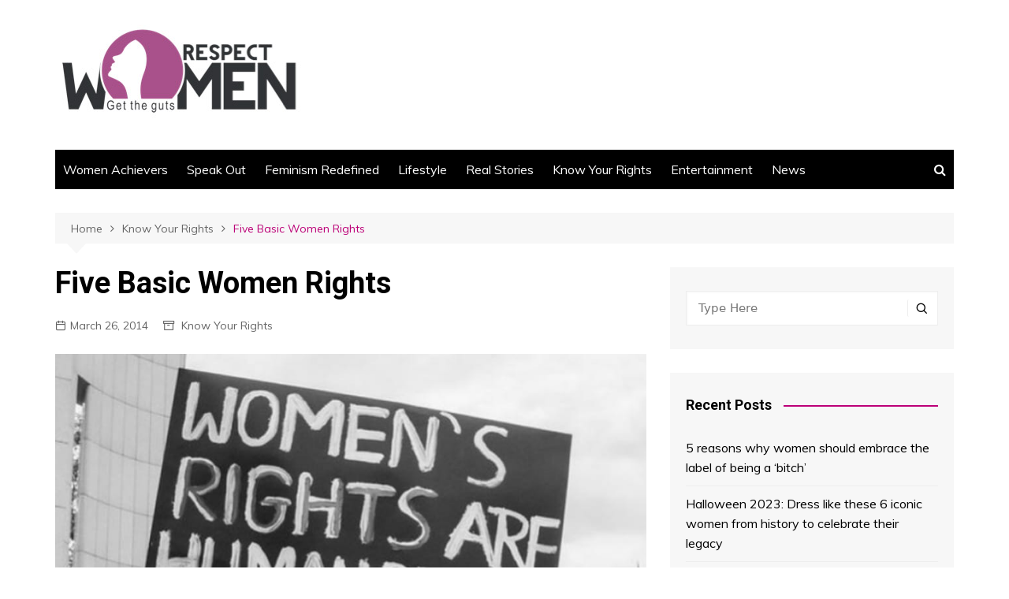

--- FILE ---
content_type: text/html; charset=UTF-8
request_url: https://respectwomen.co.in/five-basic-women-rights/
body_size: 13149
content:
		<!doctype html>
		<html lang="en-GB">
	 	<head>
		<meta charset="UTF-8">
		<meta name="viewport" content="width=device-width, initial-scale=1">
		<link rel="profile" href="http://gmpg.org/xfn/11">
		<title>Five Basic Women Rights &#8211; Respect Women</title>
<meta name='robots' content='max-image-preview:large' />
<link rel='dns-prefetch' href='//fonts.googleapis.com' />
<link rel='dns-prefetch' href='//s.w.org' />
<link rel="alternate" type="application/rss+xml" title="Respect Women &raquo; Feed" href="https://respectwomen.co.in/feed/" />
<link rel="alternate" type="application/rss+xml" title="Respect Women &raquo; Comments Feed" href="https://respectwomen.co.in/comments/feed/" />
<link rel="alternate" type="application/rss+xml" title="Respect Women &raquo; Five Basic Women Rights Comments Feed" href="https://respectwomen.co.in/five-basic-women-rights/feed/" />
		<script type="text/javascript">
			window._wpemojiSettings = {"baseUrl":"https:\/\/s.w.org\/images\/core\/emoji\/13.0.1\/72x72\/","ext":".png","svgUrl":"https:\/\/s.w.org\/images\/core\/emoji\/13.0.1\/svg\/","svgExt":".svg","source":{"concatemoji":"https:\/\/respectwomen.co.in\/wp-includes\/js\/wp-emoji-release.min.js?ver=5.7.14"}};
			!function(e,a,t){var n,r,o,i=a.createElement("canvas"),p=i.getContext&&i.getContext("2d");function s(e,t){var a=String.fromCharCode;p.clearRect(0,0,i.width,i.height),p.fillText(a.apply(this,e),0,0);e=i.toDataURL();return p.clearRect(0,0,i.width,i.height),p.fillText(a.apply(this,t),0,0),e===i.toDataURL()}function c(e){var t=a.createElement("script");t.src=e,t.defer=t.type="text/javascript",a.getElementsByTagName("head")[0].appendChild(t)}for(o=Array("flag","emoji"),t.supports={everything:!0,everythingExceptFlag:!0},r=0;r<o.length;r++)t.supports[o[r]]=function(e){if(!p||!p.fillText)return!1;switch(p.textBaseline="top",p.font="600 32px Arial",e){case"flag":return s([127987,65039,8205,9895,65039],[127987,65039,8203,9895,65039])?!1:!s([55356,56826,55356,56819],[55356,56826,8203,55356,56819])&&!s([55356,57332,56128,56423,56128,56418,56128,56421,56128,56430,56128,56423,56128,56447],[55356,57332,8203,56128,56423,8203,56128,56418,8203,56128,56421,8203,56128,56430,8203,56128,56423,8203,56128,56447]);case"emoji":return!s([55357,56424,8205,55356,57212],[55357,56424,8203,55356,57212])}return!1}(o[r]),t.supports.everything=t.supports.everything&&t.supports[o[r]],"flag"!==o[r]&&(t.supports.everythingExceptFlag=t.supports.everythingExceptFlag&&t.supports[o[r]]);t.supports.everythingExceptFlag=t.supports.everythingExceptFlag&&!t.supports.flag,t.DOMReady=!1,t.readyCallback=function(){t.DOMReady=!0},t.supports.everything||(n=function(){t.readyCallback()},a.addEventListener?(a.addEventListener("DOMContentLoaded",n,!1),e.addEventListener("load",n,!1)):(e.attachEvent("onload",n),a.attachEvent("onreadystatechange",function(){"complete"===a.readyState&&t.readyCallback()})),(n=t.source||{}).concatemoji?c(n.concatemoji):n.wpemoji&&n.twemoji&&(c(n.twemoji),c(n.wpemoji)))}(window,document,window._wpemojiSettings);
		</script>
		<style type="text/css">
img.wp-smiley,
img.emoji {
	display: inline !important;
	border: none !important;
	box-shadow: none !important;
	height: 1em !important;
	width: 1em !important;
	margin: 0 .07em !important;
	vertical-align: -0.1em !important;
	background: none !important;
	padding: 0 !important;
}
</style>
	<link rel='stylesheet' id='litespeed-cache-dummy-css'  href='https://respectwomen.co.in/wp-content/plugins/litespeed-cache/assets/css/litespeed-dummy.css?ver=5.7.14' type='text/css' media='all' />
<link rel='stylesheet' id='wp-block-library-css'  href='https://respectwomen.co.in/wp-includes/css/dist/block-library/style.min.css?ver=5.7.14' type='text/css' media='all' />
<link rel='stylesheet' id='wp-block-library-theme-css'  href='https://respectwomen.co.in/wp-includes/css/dist/block-library/theme.min.css?ver=5.7.14' type='text/css' media='all' />
<link rel='stylesheet' id='cream-magazine-style-css'  href='https://respectwomen.co.in/wp-content/themes/cream-magazine/style.css?ver=2.1.1' type='text/css' media='all' />
<link rel='stylesheet' id='cream-magazine-fonts-css'  href='https://fonts.googleapis.com/css?family=Roboto%3A400%2C400i%2C500%2C500i%2C700%2C700i%7CMuli%3A400%2C400i%2C600%2C600i%2C700%2C700i%2C800%2C800i&#038;subset=latin%2Clatin-ext&#038;ver=5.7.14' type='text/css' media='all' />
<link rel='stylesheet' id='cream-magazine-main-css'  href='https://respectwomen.co.in/wp-content/themes/cream-magazine/assets/dist/css/main.css?ver=2.1.1' type='text/css' media='all' />
<script type='text/javascript' src='https://respectwomen.co.in/wp-includes/js/jquery/jquery.min.js?ver=3.5.1' id='jquery-core-js'></script>
<script type='text/javascript' src='https://respectwomen.co.in/wp-includes/js/jquery/jquery-migrate.min.js?ver=3.3.2' id='jquery-migrate-js'></script>
<link rel="https://api.w.org/" href="https://respectwomen.co.in/wp-json/" /><link rel="alternate" type="application/json" href="https://respectwomen.co.in/wp-json/wp/v2/posts/2111" /><link rel="EditURI" type="application/rsd+xml" title="RSD" href="https://respectwomen.co.in/xmlrpc.php?rsd" />
<link rel="wlwmanifest" type="application/wlwmanifest+xml" href="https://respectwomen.co.in/wp-includes/wlwmanifest.xml" /> 
<meta name="generator" content="WordPress 5.7.14" />
<link rel="canonical" href="https://respectwomen.co.in/five-basic-women-rights/" />
<link rel='shortlink' href='https://respectwomen.co.in/?p=2111' />
<link rel="alternate" type="application/json+oembed" href="https://respectwomen.co.in/wp-json/oembed/1.0/embed?url=https%3A%2F%2Frespectwomen.co.in%2Ffive-basic-women-rights%2F" />
<link rel="alternate" type="text/xml+oembed" href="https://respectwomen.co.in/wp-json/oembed/1.0/embed?url=https%3A%2F%2Frespectwomen.co.in%2Ffive-basic-women-rights%2F&#038;format=xml" />
<link rel="pingback" href="https://respectwomen.co.in/xmlrpc.php">		<style>
							a:hover {

					text-decoration: none !important;
				}
								button,
				input[type="button"],
				input[type="reset"],
				input[type="submit"],
				.primary-navigation > ul > li.home-btn,
				.cm_header_lay_three .primary-navigation > ul > li.home-btn,
				.news_ticker_wrap .ticker_head,
				#toTop,
				.section-title h2::after,
				.sidebar-widget-area .widget .widget-title h2::after,
				.footer-widget-container .widget .widget-title h2::after,
				#comments div#respond h3#reply-title::after,
				#comments h2.comments-title:after,
				.post_tags a,
				.owl-carousel .owl-nav button.owl-prev, 
				.owl-carousel .owl-nav button.owl-next,
				.cm_author_widget .author-detail-link a,
				.error_foot form input[type="submit"], 
				.widget_search form input[type="submit"],
				.header-search-container input[type="submit"],
				.trending_widget_carousel .owl-dots button.owl-dot,
				.pagination .page-numbers.current,
				.post-navigation .nav-links .nav-previous a, 
				.post-navigation .nav-links .nav-next a,
				#comments form input[type="submit"],
				footer .widget.widget_search form input[type="submit"]:hover,
				.widget_product_search .woocommerce-product-search button[type="submit"],
				.woocommerce ul.products li.product .button,
				.woocommerce .woocommerce-pagination ul.page-numbers li span.current,
				.woocommerce .product div.summary .cart button.single_add_to_cart_button,
				.woocommerce .product div.woocommerce-tabs div.panel #reviews #review_form_wrapper .comment-form p.form-submit .submit,
				.woocommerce .product section.related > h2::after,
				.woocommerce .cart .button:hover, 
				.woocommerce .cart .button:focus, 
				.woocommerce .cart input.button:hover, 
				.woocommerce .cart input.button:focus, 
				.woocommerce #respond input#submit:hover, 
				.woocommerce #respond input#submit:focus, 
				.woocommerce button.button:hover, 
				.woocommerce button.button:focus, 
				.woocommerce input.button:hover, 
				.woocommerce input.button:focus,
				.woocommerce #respond input#submit.alt:hover, 
				.woocommerce a.button.alt:hover, 
				.woocommerce button.button.alt:hover, 
				.woocommerce input.button.alt:hover,
				.woocommerce a.remove:hover,
				.woocommerce-account .woocommerce-MyAccount-navigation ul li.is-active a,
				.woocommerce a.button:hover, 
				.woocommerce a.button:focus,
				.widget_product_tag_cloud .tagcloud a:hover, 
				.widget_product_tag_cloud .tagcloud a:focus,
				.woocommerce .widget_price_filter .price_slider_wrapper .ui-slider .ui-slider-handle,
				.error_page_top_portion,
				.primary-navigation ul li a span.menu-item-description {

					background-color: #bc0077;
				}
				

				a:hover,
				.post_title h2 a:hover,
				.post_title h2 a:focus,
				.post_meta li a:hover,
				.post_meta li a:focus,
				ul.social-icons li a[href*=".com"]:hover::before,
				.ticker_carousel .owl-nav button.owl-prev i, 
				.ticker_carousel .owl-nav button.owl-next i,
				.news_ticker_wrap .ticker_items .item a:hover,
				.news_ticker_wrap .ticker_items .item a:focus,
				.cm_banner .post_title h2 a:hover,
				.cm_banner .post_meta li a:hover,
				.cm_middle_post_widget_one .post_title h2 a:hover, 
				.cm_middle_post_widget_one .post_meta li a:hover,
				.cm_middle_post_widget_three .post_thumb .post-holder a:hover,
				.cm_middle_post_widget_three .post_thumb .post-holder a:focus,
				.cm_middle_post_widget_six .middle_widget_six_carousel .item .card .card_content a:hover, 
				.cm_middle_post_widget_six .middle_widget_six_carousel .item .card .card_content a:focus,
				.cm_post_widget_twelve .card .post-holder a:hover, 
				.cm_post_widget_twelve .card .post-holder a:focus,
				.cm_post_widget_seven .card .card_content a:hover, 
				.cm_post_widget_seven .card .card_content a:focus,
				.copyright_section a:hover,
				.footer_nav ul li a:hover,
				.breadcrumb ul li:last-child span,
				.pagination .page-numbers:hover,
				#comments ol.comment-list li article footer.comment-meta .comment-metadata span.edit-link a:hover,
				#comments ol.comment-list li article .reply a:hover,
				.social-share ul li a:hover,
				ul.social-icons li a:hover,
				ul.social-icons li a:focus,
				.woocommerce ul.products li.product a:hover,
				.woocommerce ul.products li.product .price,
				.woocommerce .woocommerce-pagination ul.page-numbers li a.page-numbers:hover,
				.woocommerce div.product p.price, 
				.woocommerce div.product span.price,
				.video_section .video_details .post_title h2 a:hover,
				.primary-navigation.dark li a:hover,
				footer .footer_inner a:hover,
				.footer-widget-container ul.post_meta li:hover span, 
				.footer-widget-container ul.post_meta li:hover a,
				ul.post_meta li a:hover,
				.cm-post-widget-two .big-card .post-holder .post_title h2 a:hover,
				.cm-post-widget-two .big-card .post_meta li a:hover,
				.copyright_section .copyrights a,
				.breadcrumb ul li a:hover, 
				.breadcrumb ul li a:hover span {

					color: #bc0077;
				}
				
				.ticker_carousel .owl-nav button.owl-prev, 
				.ticker_carousel .owl-nav button.owl-next,
				.error_foot form input[type="submit"], 
				.widget_search form input[type="submit"],
				.pagination .page-numbers:hover,
				#comments form input[type="submit"],
				.social-share ul li a:hover,
				.header-search-container .search-form-entry,
				.widget_product_search .woocommerce-product-search button[type="submit"],
				.woocommerce .woocommerce-pagination ul.page-numbers li span.current,
				.woocommerce .woocommerce-pagination ul.page-numbers li a.page-numbers:hover,
				.woocommerce a.remove:hover,
				.ticker_carousel .owl-nav button.owl-prev:hover, 
				.ticker_carousel .owl-nav button.owl-next:hover,
				footer .widget.widget_search form input[type="submit"]:hover,
				.trending_widget_carousel .owl-dots button.owl-dot,
				.the_content blockquote,
				.widget_tag_cloud .tagcloud a:hover {

					border-color: #bc0077;
				}
								header .mask {
					background-color: rgba(0,0,0,0.2);
				}
								.site-description {

					color: #000000;
				}
								body {

					font-family: Muli;
				}
								h1, 
				h2, 
				h3, 
				h4, 
				h5, 
				h6, 
				.site-title {

					font-family: Roboto;
				}
									.entry_cats ul.post-categories li a {

						background-color: #bc0077;
					}
										.entry_cats ul.post-categories li a {

						color: #fff;
					}
										.entry_cats ul.post-categories li a:hover {

						background-color: #010101;
					}
										.entry_cats ul.post-categories li a:hover {

						color: #fff;
					}
					
				.the_content a,
				.the_content a {

					color: #bc0077;
				}
								.the_content a:hover,
				.the_content a:hover {

					color: #010101;
				}
							.post-display-grid .card_content .cm-post-excerpt {
				margin-top: 15px;
			}
		</style>
		<meta name="generator" content="Powered by WPBakery Page Builder - drag and drop page builder for WordPress."/>
<link rel="icon" href="https://respectwomen.co.in/wp-content/uploads/2021/03/cropped-logo_respect_women-32x32.jpg" sizes="32x32" />
<link rel="icon" href="https://respectwomen.co.in/wp-content/uploads/2021/03/cropped-logo_respect_women-192x192.jpg" sizes="192x192" />
<link rel="apple-touch-icon" href="https://respectwomen.co.in/wp-content/uploads/2021/03/cropped-logo_respect_women-180x180.jpg" />
<meta name="msapplication-TileImage" content="https://respectwomen.co.in/wp-content/uploads/2021/03/cropped-logo_respect_women-270x270.jpg" />
<noscript><style> .wpb_animate_when_almost_visible { opacity: 1; }</style></noscript>	</head>
 	 		<body class="post-template-default single single-post postid-2111 single-format-standard wp-custom-logo wp-embed-responsive right-sidebar wpb-js-composer js-comp-ver-6.6.0 vc_responsive">
                        <a class="skip-link screen-reader-text" href="#content">Skip to content</a>
         		<div class="page-wrapper">
 	<header class="general-header cm-header-style-one">
        <div class="cm-container">
        <div class="logo-container">
            <div class="row align-items-center">
                <div class="cm-col-lg-4 cm-col-12">
                     		<div class="logo">
 			<a href="https://respectwomen.co.in/" class="custom-logo-link" rel="home"><img width="320" height="130" src="https://respectwomen.co.in/wp-content/uploads/2021/03/logo_respect_women.jpg" class="custom-logo" alt="logo_respect_women" srcset="https://respectwomen.co.in/wp-content/uploads/2021/03/logo_respect_women.jpg 320w, https://respectwomen.co.in/wp-content/uploads/2021/03/logo_respect_women-300x122.jpg 300w, https://respectwomen.co.in/wp-content/uploads/2021/03/logo_respect_women-225x91.jpg 225w, https://respectwomen.co.in/wp-content/uploads/2021/03/logo_respect_women-20x8.jpg 20w" sizes="(max-width: 320px) 100vw, 320px" /></a>        </div><!-- .logo -->
 		                </div><!-- .col -->
                                    <div class="cm-col-lg-8 cm-col-12">
                        <div class="advertisement-area">
                            <div id="custom_html-2" class="widget_text widget widget_custom_html"><div class="textwidget custom-html-widget"><hr></div></div>                        </div><!-- .advertisement-area -->
                    </div><!-- .col -->
                            </div><!-- .row -->
        </div><!-- .logo-container -->
        <nav class="main-navigation">
            <div id="main-nav" class="primary-navigation">
                <ul id="menu-cat_menu" class=""><li id="menu-item-16045" class="menu-item menu-item-type-taxonomy menu-item-object-category menu-item-16045"><a href="https://respectwomen.co.in/category/women-achievers/">Women Achievers</a></li>
<li id="menu-item-16040" class="menu-item menu-item-type-taxonomy menu-item-object-category menu-item-16040"><a href="https://respectwomen.co.in/category/speak-out/">Speak Out</a></li>
<li id="menu-item-16041" class="menu-item menu-item-type-taxonomy menu-item-object-category menu-item-16041"><a href="https://respectwomen.co.in/category/feminism-redefined/">Feminism Redefined</a></li>
<li id="menu-item-16042" class="menu-item menu-item-type-taxonomy menu-item-object-category menu-item-16042"><a href="https://respectwomen.co.in/category/lifestyle/">Lifestyle</a></li>
<li id="menu-item-16044" class="menu-item menu-item-type-taxonomy menu-item-object-category menu-item-16044"><a href="https://respectwomen.co.in/category/real-stories/">Real Stories</a></li>
<li id="menu-item-16048" class="menu-item menu-item-type-taxonomy menu-item-object-category current-post-ancestor current-menu-parent current-post-parent menu-item-16048"><a href="https://respectwomen.co.in/category/know-your-rights/">Know Your Rights</a></li>
<li id="menu-item-16049" class="menu-item menu-item-type-taxonomy menu-item-object-category menu-item-16049"><a href="https://respectwomen.co.in/category/entertainment/">Entertainment</a></li>
<li id="menu-item-16043" class="menu-item menu-item-type-taxonomy menu-item-object-category menu-item-16043"><a href="https://respectwomen.co.in/category/news/">News</a></li>
</ul>            </div><!-- .primary-navigation -->
            <div class="header-search-container">
                <div class="search-form-entry">
                    <form role="search" class="cm-search-form" method="get" action="https://respectwomen.co.in/"><input type="search" name="s" placeholder="Type Here" value"" ><button type="submit" class="cm-submit-btn"><i class="feather icon-search"></i></button></form>                </div><!-- // search-form-entry -->
            </div><!-- .search-container -->
        </nav><!-- .main-navigation -->
    </div><!-- .cm-container -->
</header><!-- .general-header --> 		<div id="content" class="site-content">
		    <div class="cm-container">
        <div class="inner-page-wrapper">
            <div id="primary" class="content-area">
                <main id="main" class="site-main">
                    <div class="cm_post_page_lay_wrap">
                                    <div class="breadcrumb  default-breadcrumb">
                <nav role="navigation" aria-label="Breadcrumbs" class="breadcrumb-trail breadcrumbs" itemprop="breadcrumb"><ul class="trail-items" itemscope itemtype="http://schema.org/BreadcrumbList"><meta name="numberOfItems" content="3" /><meta name="itemListOrder" content="Ascending" /><li itemprop="itemListElement" itemscope itemtype="http://schema.org/ListItem" class="trail-item trail-begin"><a href="https://respectwomen.co.in/" rel="home" itemprop="item"><span itemprop="name">Home</span></a><meta itemprop="position" content="1" /></li><li itemprop="itemListElement" itemscope itemtype="http://schema.org/ListItem" class="trail-item"><a href="https://respectwomen.co.in/category/know-your-rights/" itemprop="item"><span itemprop="name">Know Your Rights</span></a><meta itemprop="position" content="2" /></li><li itemprop="itemListElement" itemscope itemtype="http://schema.org/ListItem" class="trail-item trail-end"><a href="https://respectwomen.co.in/five-basic-women-rights" itemprop="item"><span itemprop="name">Five Basic Women Rights</span></a><meta itemprop="position" content="3" /></li></ul></nav>            </div>
                                    <div class="single-container">
                            <div class="row">  
                                <div class="cm-col-lg-8 cm-col-12 sticky_portion">
                                    <div class="content-entry">
	<article id="post-2111" class="post-detail post-2111 post type-post status-publish format-standard has-post-thumbnail hentry category-know-your-rights tag-basic-rights-of-women">
	    <div class="the_title">
	        <h1>Five Basic Women Rights</h1>
	    </div><!-- .the_title -->
	    			<div class="cm-post-meta">
				<ul class="post_meta">
									            <li class="posted_date">
				            	<a href="https://respectwomen.co.in/five-basic-women-rights/"><time class="entry-date published" datetime="2014-03-26T11:22:42+05:30">March 26, 2014</time></a>
				           	</li><!-- .posted_date -->
				           									<li class="entry_cats">
									<a href="https://respectwomen.co.in/category/know-your-rights/" rel="category tag">Know Your Rights</a>								</li><!-- .entry_cats -->
										        </ul><!-- .post_meta -->
		    </div><!-- .meta -->
				    				<div class="post_thumb">
					<figure>
					<img width="900" height="520" src="https://respectwomen.co.in/wp-content/uploads/2014/03/rights.jpg" class="attachment-full size-full wp-post-image" alt="Five Basic Women Rights" loading="lazy" srcset="https://respectwomen.co.in/wp-content/uploads/2014/03/rights.jpg 900w, https://respectwomen.co.in/wp-content/uploads/2014/03/rights-300x173.jpg 300w, https://respectwomen.co.in/wp-content/uploads/2014/03/rights-768x444.jpg 768w" sizes="(max-width: 900px) 100vw, 900px" />					</figure>
				</div>
					    <div class="the_content">
	    	<p>Around the world, Women’s Rights are an important indicator for understanding the global well-being. It is also an important issue across the world. While most of us have been giving importance to Human Rights, many of us forget that <b>Women are Humans</b>! The British suffragist and Journalist <b>Rebecca West</b> rightly said- <b>“Feminism is the radical notion that Women are people”.</b> Despite several issues being raised and solved, women are still fighting for their Rights!<b> </b>We need to realize how important are ‘Women’s Rights’ and so every female should know about the rights she deserves. These rights are granted to her by the Constitution equally as it has been granted to the men. Here is a brief tour of the <b>5 basic fundamental rights of women</b>:-</p>
<p><b>1)   </b><b>RIGHT TO EDUCATION:  </b>A girl child is usually discriminated against the right to education. She is not allowed to work and thus is denied knowledge and skills. In 1994, the Government of India passed a universal female education bill that offers parents incentives for access and punishment for keeping a girl out of school.</p>
<p><img loading="lazy" class="" src="https://www.ecoleglobale.com/blog/wp-content/uploads/2018/10/girls-education.jpg" alt="Educate a Girl, Educate a Nation" width="332" height="222" /></p>
<p><strong>2)</strong>   <b>RIGHT TO FREEDOM:  </b>Every women has a right to freedom this includes freedom of speech, expression, residence, occupation etc.</p>
<p><strong>3)</strong>    <b>RIGHT AGAINST EXPLOITATION:  </b>Right against exploitation, states the ‘eradication of human trafficking and forced labor (beggar)’. Article 23 declares slave trade, prostitution and human trafficking as a punishable offence.</p>
<p><strong>4) </strong>   <b>RIGHT TO EQUALITY</b>:  Right to equality grants equal rights of opportunity to both the genders, equality before law, equality of the laws and not discriminating on the grounds of sex.<img loading="lazy" class="" src="https://cdn.dnaindia.com/sites/default/files/styles/full/public/2017/04/05/562928-gender-pay-gap-thinkstock-040617.jpg" alt="What say about equal pay?" width="439" height="247" /></p>
<p><strong>5)</strong>    <b>RIGHT TO CONSTITUTIONAL REMEDIES:  </b>Right to constitutional remedies includes approaching courts for against violation of fundamental rights.</p>
<p><img loading="lazy" class="" src="http://www.legalserviceindia.com/legal/uploads/ashortawarenessonwomanrightsinternationalindianperspective_2577158208.png" alt="Awareness on Woman Rights: International and Indian Perspective" width="447" height="229" /></p>
<p>The fundamental rights are very essential for women. The Fundamental Rights in the Indian independence Movement strove to achieve the values of liberty and social welfare as the goals of an independent Indian woman. The development of constitutional rights in India was inspired by historical documents.These are rights revised so that women can get more rights for their justice. There are many other rights such as right to property, right to religion and right to live! And it should be clear that these laws are for the country people, they are as much for women, as they are for men.</p>
<p><strong>————</strong> <strong>About the Author:</strong> This article has been contributed by<strong> Erika Nandwani</strong>, our intern.</p>
	    </div><!-- .the_content -->
	    					<div class="post_tags">
						<a href="https://respectwomen.co.in/tag/basic-rights-of-women/" rel="tag">Basic Rights of women</a>					</div><!-- .post_tags -->
						</article><!-- #post-2111 -->
</div><!-- .content-entry -->	<div class="author_box">
	    <div class="row no-gutters">
	        <div class="cm-col-lg-3 cm-col-md-2 cm-col-3">
	            <div class="author_thumb">
	            		            		<img class="avatar lazy-image" src="[data-uri]" alt="Ishita Kapoor" data-src="https://secure.gravatar.com/avatar/c6596cad77405fd55a309eb8e052de9a?s=300&#038;d=mm&#038;r=g" height="300" width="300">
	            		<noscript>
	            			<img alt='' src='https://secure.gravatar.com/avatar/c6596cad77405fd55a309eb8e052de9a?s=300&#038;d=mm&#038;r=g' srcset='https://secure.gravatar.com/avatar/c6596cad77405fd55a309eb8e052de9a?s=600&#038;d=mm&#038;r=g 2x' class='avatar avatar-300 photo' height='300' width='300' loading='lazy'/>	            		</noscript>
	            			            </div><!-- .author_thumb -->
	        </div><!-- .col -->
	        <div class="cm-col-lg-9 cm-col-md-10 cm-col-9">
	            <div class="author_details">
	                <div class="author_name">
	                    <h3>Ishita Kapoor</h3>
	                </div><!-- .author_name -->
	                <div class="author_desc">
	                    	                </div><!-- .author_desc -->
	            </div><!-- .author_details -->
	        </div><!-- .col -->
	    </div><!-- .row -->
	</div><!-- .author_box -->
	
	<nav class="navigation post-navigation" role="navigation" aria-label="Posts">
		<h2 class="screen-reader-text">Post navigation</h2>
		<div class="nav-links"><div class="nav-previous"><a href="https://respectwomen.co.in/girl-power-2/" rel="prev">Prev</a></div><div class="nav-next"><a href="https://respectwomen.co.in/the-most-objectionable-things-about-womens-magazines/" rel="next">Next</a></div></div>
	</nav>    <section class="cm_related_post_container">
        <div class="section_inner">
        	            <div class="row">
            						<div class="cm-col-lg-6 cm-col-md-6 cm-col-12">
	                    <div class="card">
					       <div class="post_thumb">
						       		 	<a href="https://respectwomen.co.in/5-ngos-working-for-womens-empowerment-that-you-should-know/">
	 		<figure class="imghover image-holder" style="padding-bottom: 56.25%;">
			 	<img class="lazy-image" src="" data-src="https://respectwomen.co.in/wp-content/uploads/2019/09/ngo-800x450.jpg" data-srcset="" sizes="(max-width: 800px) 100vw, 800px" alt="5 NGOs Working For Women’s Empowerment That You Should Know" width="800" height="450">
			 	<noscript>
			 		<img src="https://respectwomen.co.in/wp-content/uploads/2019/09/ngo-800x450.jpg" srcset="" class="image-fallback" alt="5 NGOs Working For Women’s Empowerment That You Should Know">
			 	</noscript>
		 	</figure>
	 	</a>
							        </div><!-- .post_thumb.imghover -->
					        <div class="card_content">
				       								<div class="entry_cats">
						<ul class="post-categories">
	<li><a href="https://respectwomen.co.in/category/know-your-rights/" rel="category tag">Know Your Rights</a></li>
	<li><a href="https://respectwomen.co.in/category/womens-guide/" rel="category tag">Women's Guide</a></li></ul>					</div><!-- .entry_cats -->
									                <div class="post_title">
				                    <h2><a href="https://respectwomen.co.in/5-ngos-working-for-womens-empowerment-that-you-should-know/">5 NGOs Working For Women’s Empowerment That You Should Know</a></h2>
				                </div><!-- .post_title -->
				                			<div class="cm-post-meta">
				<ul class="post_meta">
									            <li class="posted_date">
				            	<a href="https://respectwomen.co.in/5-ngos-working-for-womens-empowerment-that-you-should-know/"><time class="entry-date published" datetime="2019-09-12T17:55:54+05:30">September 12, 2019</time></a>
				           	</li><!-- .posted_date -->
				           			        </ul><!-- .post_meta -->
		    </div><!-- .meta -->
				 
					        </div><!-- .card_content -->
					    </div><!-- .card -->
	                </div><!-- .col -->
										<div class="cm-col-lg-6 cm-col-md-6 cm-col-12">
	                    <div class="card">
					       <div class="post_thumb">
						       		 	<a href="https://respectwomen.co.in/the-2005-amendment-to-the-hindu-succession-act-and-gender-equality/">
	 		<figure class="imghover image-holder" style="padding-bottom: 56.25%;">
			 	<img class="lazy-image" src="" data-src="https://respectwomen.co.in/wp-content/uploads/2016/01/hindu-act-800x450.jpg" data-srcset="" sizes="(max-width: 800px) 100vw, 800px" alt="The 2005 Amendment To The Hindu Succession Act And Gender Equality" width="800" height="450">
			 	<noscript>
			 		<img src="https://respectwomen.co.in/wp-content/uploads/2016/01/hindu-act-800x450.jpg" srcset="" class="image-fallback" alt="The 2005 Amendment To The Hindu Succession Act And Gender Equality">
			 	</noscript>
		 	</figure>
	 	</a>
							        </div><!-- .post_thumb.imghover -->
					        <div class="card_content">
				       								<div class="entry_cats">
						<ul class="post-categories">
	<li><a href="https://respectwomen.co.in/category/know-your-rights/" rel="category tag">Know Your Rights</a></li></ul>					</div><!-- .entry_cats -->
									                <div class="post_title">
				                    <h2><a href="https://respectwomen.co.in/the-2005-amendment-to-the-hindu-succession-act-and-gender-equality/">The 2005 Amendment To The Hindu Succession Act And Gender Equality</a></h2>
				                </div><!-- .post_title -->
				                			<div class="cm-post-meta">
				<ul class="post_meta">
									            <li class="posted_date">
				            	<a href="https://respectwomen.co.in/the-2005-amendment-to-the-hindu-succession-act-and-gender-equality/"><time class="entry-date published" datetime="2016-01-15T18:42:21+05:30">January 15, 2016</time></a>
				           	</li><!-- .posted_date -->
				           			        </ul><!-- .post_meta -->
		    </div><!-- .meta -->
				 
					        </div><!-- .card_content -->
					    </div><!-- .card -->
	                </div><!-- .col -->
										<div class="cm-col-lg-6 cm-col-md-6 cm-col-12">
	                    <div class="card">
					       <div class="post_thumb">
						       		 	<a href="https://respectwomen.co.in/radio-teaches-eve-teasers-a-lesson/">
	 		<figure class="imghover image-holder" style="padding-bottom: 56.25%;">
			 	<img class="lazy-image" src="" data-src="https://respectwomen.co.in/wp-content/uploads/2015/11/radio-800x450.jpg" data-srcset="" sizes="(max-width: 800px) 100vw, 800px" alt="Radio teaches eve teasers a lesson" width="800" height="450">
			 	<noscript>
			 		<img src="https://respectwomen.co.in/wp-content/uploads/2015/11/radio-800x450.jpg" srcset="" class="image-fallback" alt="Radio teaches eve teasers a lesson">
			 	</noscript>
		 	</figure>
	 	</a>
							        </div><!-- .post_thumb.imghover -->
					        <div class="card_content">
				       								<div class="entry_cats">
						<ul class="post-categories">
	<li><a href="https://respectwomen.co.in/category/feminism-redefined/" rel="category tag">Feminism Redefined</a></li>
	<li><a href="https://respectwomen.co.in/category/know-your-rights/" rel="category tag">Know Your Rights</a></li></ul>					</div><!-- .entry_cats -->
									                <div class="post_title">
				                    <h2><a href="https://respectwomen.co.in/radio-teaches-eve-teasers-a-lesson/">Radio teaches eve teasers a lesson</a></h2>
				                </div><!-- .post_title -->
				                			<div class="cm-post-meta">
				<ul class="post_meta">
									            <li class="posted_date">
				            	<a href="https://respectwomen.co.in/radio-teaches-eve-teasers-a-lesson/"><time class="entry-date published" datetime="2015-11-10T22:39:14+05:30">November 10, 2015</time></a>
				           	</li><!-- .posted_date -->
				           			        </ul><!-- .post_meta -->
		    </div><!-- .meta -->
				 
					        </div><!-- .card_content -->
					    </div><!-- .card -->
	                </div><!-- .col -->
										<div class="cm-col-lg-6 cm-col-md-6 cm-col-12">
	                    <div class="card">
					       <div class="post_thumb">
						       		 	<a href="https://respectwomen.co.in/unwed-mother-can-be-the-sole-childs-guardian-supreme-courts-latest-landmark-judgment/">
	 		<figure class="imghover image-holder" style="padding-bottom: 56.25%;">
			 	<img class="lazy-image" src="" data-src="https://respectwomen.co.in/wp-content/uploads/2015/09/womens-rights-800x450.jpg" data-srcset="" sizes="(max-width: 800px) 100vw, 800px" alt="Unwed mother can be the sole child&#8217;s guardian: Supreme Court&#8217;s latest landmark judgment" width="800" height="450">
			 	<noscript>
			 		<img src="https://respectwomen.co.in/wp-content/uploads/2015/09/womens-rights-800x450.jpg" srcset="" class="image-fallback" alt="Unwed mother can be the sole child&#8217;s guardian: Supreme Court&#8217;s latest landmark judgment">
			 	</noscript>
		 	</figure>
	 	</a>
							        </div><!-- .post_thumb.imghover -->
					        <div class="card_content">
				       								<div class="entry_cats">
						<ul class="post-categories">
	<li><a href="https://respectwomen.co.in/category/know-your-rights/" rel="category tag">Know Your Rights</a></li></ul>					</div><!-- .entry_cats -->
									                <div class="post_title">
				                    <h2><a href="https://respectwomen.co.in/unwed-mother-can-be-the-sole-childs-guardian-supreme-courts-latest-landmark-judgment/">Unwed mother can be the sole child&#8217;s guardian: Supreme Court&#8217;s latest landmark judgment</a></h2>
				                </div><!-- .post_title -->
				                			<div class="cm-post-meta">
				<ul class="post_meta">
									            <li class="posted_date">
				            	<a href="https://respectwomen.co.in/unwed-mother-can-be-the-sole-childs-guardian-supreme-courts-latest-landmark-judgment/"><time class="entry-date published" datetime="2015-09-24T23:52:45+05:30">September 24, 2015</time></a>
				           	</li><!-- .posted_date -->
				           			        </ul><!-- .post_meta -->
		    </div><!-- .meta -->
				 
					        </div><!-- .card_content -->
					    </div><!-- .card -->
	                </div><!-- .col -->
										<div class="cm-col-lg-6 cm-col-md-6 cm-col-12">
	                    <div class="card">
					       <div class="post_thumb">
						       		 	<a href="https://respectwomen.co.in/this-girl-received-msg-from-a-pervert-can-we-have-sex-tonight-her-reply-is-gold/">
	 		<figure class="imghover image-holder" style="padding-bottom: 56.25%;">
			 	<img class="lazy-image" src="" data-src="https://respectwomen.co.in/wp-content/uploads/2015/08/richa-chandrawanshi-800x450.jpg" data-srcset="" sizes="(max-width: 800px) 100vw, 800px" alt="This Girl Received Msg from a Pervert. CAN WE HAVE SEX TONIGHT? Her Reply Is Gold" width="800" height="450">
			 	<noscript>
			 		<img src="https://respectwomen.co.in/wp-content/uploads/2015/08/richa-chandrawanshi-800x450.jpg" srcset="" class="image-fallback" alt="This Girl Received Msg from a Pervert. CAN WE HAVE SEX TONIGHT? Her Reply Is Gold">
			 	</noscript>
		 	</figure>
	 	</a>
							        </div><!-- .post_thumb.imghover -->
					        <div class="card_content">
				       								<div class="entry_cats">
						<ul class="post-categories">
	<li><a href="https://respectwomen.co.in/category/feminism-redefined/" rel="category tag">Feminism Redefined</a></li>
	<li><a href="https://respectwomen.co.in/category/know-your-rights/" rel="category tag">Know Your Rights</a></li></ul>					</div><!-- .entry_cats -->
									                <div class="post_title">
				                    <h2><a href="https://respectwomen.co.in/this-girl-received-msg-from-a-pervert-can-we-have-sex-tonight-her-reply-is-gold/">This Girl Received Msg from a Pervert. CAN WE HAVE SEX TONIGHT? Her Reply Is Gold</a></h2>
				                </div><!-- .post_title -->
				                			<div class="cm-post-meta">
				<ul class="post_meta">
									            <li class="posted_date">
				            	<a href="https://respectwomen.co.in/this-girl-received-msg-from-a-pervert-can-we-have-sex-tonight-her-reply-is-gold/"><time class="entry-date published" datetime="2015-08-04T22:40:31+05:30">August 4, 2015</time></a>
				           	</li><!-- .posted_date -->
				           			        </ul><!-- .post_meta -->
		    </div><!-- .meta -->
				 
					        </div><!-- .card_content -->
					    </div><!-- .card -->
	                </div><!-- .col -->
										<div class="cm-col-lg-6 cm-col-md-6 cm-col-12">
	                    <div class="card">
					       <div class="post_thumb">
						       		 	<a href="https://respectwomen.co.in/3-laws-related-to-women-which-need-to-be-amended-now/">
	 		<figure class="imghover image-holder" style="padding-bottom: 56.25%;">
			 	<img class="lazy-image" src="" data-src="https://respectwomen.co.in/wp-content/uploads/2015/06/WhatsApp-Image-2021-05-25-at-2.24.31-PM-4-800x450.jpeg" data-srcset="" sizes="(max-width: 800px) 100vw, 800px" alt="3 Laws Related To Women Which Need To Be Amended NOW!" width="800" height="450">
			 	<noscript>
			 		<img src="https://respectwomen.co.in/wp-content/uploads/2015/06/WhatsApp-Image-2021-05-25-at-2.24.31-PM-4-800x450.jpeg" srcset="" class="image-fallback" alt="3 Laws Related To Women Which Need To Be Amended NOW!">
			 	</noscript>
		 	</figure>
	 	</a>
							        </div><!-- .post_thumb.imghover -->
					        <div class="card_content">
				       								<div class="entry_cats">
						<ul class="post-categories">
	<li><a href="https://respectwomen.co.in/category/know-your-rights/" rel="category tag">Know Your Rights</a></li></ul>					</div><!-- .entry_cats -->
									                <div class="post_title">
				                    <h2><a href="https://respectwomen.co.in/3-laws-related-to-women-which-need-to-be-amended-now/">3 Laws Related To Women Which Need To Be Amended NOW!</a></h2>
				                </div><!-- .post_title -->
				                			<div class="cm-post-meta">
				<ul class="post_meta">
									            <li class="posted_date">
				            	<a href="https://respectwomen.co.in/3-laws-related-to-women-which-need-to-be-amended-now/"><time class="entry-date published" datetime="2015-06-19T23:06:51+05:30">June 19, 2015</time></a>
				           	</li><!-- .posted_date -->
				           			        </ul><!-- .post_meta -->
		    </div><!-- .meta -->
				 
					        </div><!-- .card_content -->
					    </div><!-- .card -->
	                </div><!-- .col -->
					            </div><!-- .row -->
        </div><!-- .section_inner -->
    </section><!-- .cm-post-widget-three -->
    
<div id="comments" class="comments-area">

		<div id="respond" class="comment-respond">
		<h3 id="reply-title" class="comment-reply-title">Leave a Reply <small><a rel="nofollow" id="cancel-comment-reply-link" href="/five-basic-women-rights/#respond" style="display:none;">Cancel reply</a></small></h3><form action="https://respectwomen.co.in/wp-comments-post.php" method="post" id="commentform" class="comment-form" novalidate><p class="comment-notes"><span id="email-notes">Your email address will not be published.</span> Required fields are marked <span class="required">*</span></p><p class="comment-form-comment"><label for="comment">Comment</label> <textarea id="comment" name="comment" cols="45" rows="8" maxlength="65525" required="required"></textarea></p><p class="comment-form-author"><label for="author">Name <span class="required">*</span></label> <input id="author" name="author" type="text" value="" size="30" maxlength="245" required='required' /></p>
<p class="comment-form-email"><label for="email">Email <span class="required">*</span></label> <input id="email" name="email" type="email" value="" size="30" maxlength="100" aria-describedby="email-notes" required='required' /></p>
<p class="comment-form-url"><label for="url">Website</label> <input id="url" name="url" type="url" value="" size="30" maxlength="200" /></p>
<p class="comment-form-cookies-consent"><input id="wp-comment-cookies-consent" name="wp-comment-cookies-consent" type="checkbox" value="yes" /> <label for="wp-comment-cookies-consent">Save my name, email, and website in this browser for the next time I comment.</label></p>
<p class="form-submit"><input name="submit" type="submit" id="submit" class="submit" value="Post Comment" /> <input type='hidden' name='comment_post_ID' value='2111' id='comment_post_ID' />
<input type='hidden' name='comment_parent' id='comment_parent' value='0' />
</p></form>	</div><!-- #respond -->
	
</div><!-- #comments -->
                                </div><!-- .col -->
                                <div class="cm-col-lg-4 cm-col-12 sticky_portion">
	<aside id="secondary" class="sidebar-widget-area">
		<div id="search-2" class="widget widget_search"><form role="search" class="cm-search-form" method="get" action="https://respectwomen.co.in/"><input type="search" name="s" placeholder="Type Here" value"" ><button type="submit" class="cm-submit-btn"><i class="feather icon-search"></i></button></form></div>
		<div id="recent-posts-2" class="widget widget_recent_entries">
		<div class="widget-title"><h2>Recent Posts</h2></div>
		<ul>
											<li>
					<a href="https://respectwomen.co.in/5-reasons-why-women-should-embrace-the-label-of-being-a-bitch/">5 reasons why women should embrace the label of being a ‘bitch’</a>
									</li>
											<li>
					<a href="https://respectwomen.co.in/halloween-2023-dress-like-these-6-iconic-women-from-history-to-celebrate-their-legacy/">Halloween 2023: Dress like these 6 iconic women from history to celebrate their legacy</a>
									</li>
											<li>
					<a href="https://respectwomen.co.in/7-examples-of-prevailing-male-privileges-that-expose-deep-patriarchal-bias/">7 examples of prevailing male privileges that expose deep patriarchal bias</a>
									</li>
											<li>
					<a href="https://respectwomen.co.in/women-unlearn-these-5-things-society-has-taught-you-to-always-excel-in-life/">Women, unlearn these 5 things society has taught you to always excel in life</a>
									</li>
											<li>
					<a href="https://respectwomen.co.in/5-reasons-why-your-self-love-meter-is-down-5-ways-to-get-it-back-up/">5 reasons why your self-love meter is down &#038; 5 ways to get it back up</a>
									</li>
					</ul>

		</div>	</aside><!-- #secondary -->
</div><!-- .col.sticky_portion -->                            </div><!-- .row -->
                        </div><!-- .single-container -->
                    </div><!-- .cm_post_page_lay_wrap -->
                </main><!-- #main.site-main -->
            </div><!-- #primary.content-area -->
        </div><!-- .inner-page-wrapper -->
    </div><!-- .cm-container -->
    	</div><!-- #content.site-content -->
	 		<footer class="footer">
	        <div class="footer_inner">
	            <div class="cm-container">
 		 		<div class="row footer-widget-container">
 		        <div class="cm-col-lg-4 cm-col-12">
            <div class="blocks">
                            </div><!-- .blocks -->
        </div><!-- .cm-col-->
		        <div class="cm-col-lg-4 cm-col-12">
            <div class="blocks">
                            </div><!-- .blocks -->
        </div><!-- .cm-col-->
		        <div class="cm-col-lg-4 cm-col-12">
            <div class="blocks">
                            </div><!-- .blocks -->
        </div><!-- .cm-col-->
		 		</div><!-- .row -->
 		 		<div class="copyright_section">
            <div class="row">
 		        <div class="cm-col-lg-7 cm-col-md-6 cm-col-12">
            <div class="copyrights">
            	<p>
            		Cream Magazine by <a href="https://themebeez.com">Themebeez</a>            	</p>
            </div>
        </div><!-- .col -->
    	 		<div class="cm-col-lg-5 cm-col-md-6 cm-col-12">
	        <div class="footer_nav">
	            	        </div><!-- .footer_nav -->
	    </div><!-- .col -->
	     			</div><!-- .row -->
        </div><!-- .copyright_section -->
 			 			</div><!-- .cm-container -->
	        </div><!-- .footer_inner -->
	    </footer><!-- .footer -->
 		 		</div><!-- .page_wrap -->
 		            <div class="backtoptop">
                <button id="toTop" class="btn btn-info">
                    <i class="fa fa-angle-up" aria-hidden="true"></i>
                </button>
            </div><!-- ./ backtoptop -->
            <script type='text/javascript' id='cream-magazine-bundle-js-extra'>
/* <![CDATA[ */
var cream_magazine_script_obj = {"show_search_icon":"1","show_news_ticker":"","show_banner_slider":"1","show_to_top_btn":"1","enable_image_lazy_load":"1","enable_sticky_sidebar":"1","enable_sticky_menu_section":"1"};
/* ]]> */
</script>
<script type='text/javascript' src='https://respectwomen.co.in/wp-content/themes/cream-magazine/assets/dist/js/bundle.min.js?ver=2.1.1' id='cream-magazine-bundle-js'></script>
<script type='text/javascript' src='https://respectwomen.co.in/wp-includes/js/comment-reply.min.js?ver=5.7.14' id='comment-reply-js'></script>
<script type='text/javascript' src='https://respectwomen.co.in/wp-includes/js/wp-embed.min.js?ver=5.7.14' id='wp-embed-js'></script>
            </body>
        </html>
    	

<!-- Page cached by LiteSpeed Cache 7.6.2 on 2026-01-21 07:53:27 -->